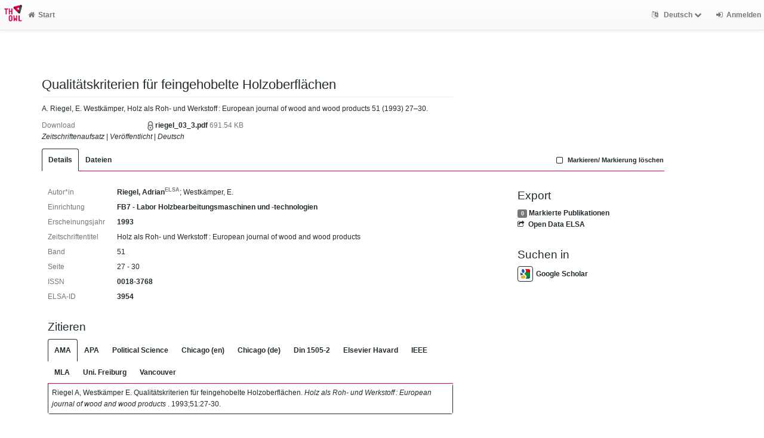

--- FILE ---
content_type: text/html; charset=utf-8
request_url: https://www.th-owl.de/elsa/record/3954
body_size: 27856
content:
<!DOCTYPE html>
<html>

<!-- BEGIN header.tt -->
  <head>
    <title>Qualitätskriterien für feingehobelte Holzoberflächen
    </title>
	<!-- Disabled due to th-owl own favicon -->
	<!--
    <link rel="icon" href="https://www.th-owl.de/elsa/images/brand_logo.png" type="image/png">
	-->
		<!-- TH-OWL Header for CI confom icons -->
		<link rel="apple-touch-icon" sizes="192x192" href="/typo3conf/ext/in2template/Resources/Public/Images/FavIcons/apple-icon.png">
		<link rel="apple-touch-icon" sizes="180x180" href="/typo3conf/ext/in2template/Resources/Public/Images/FavIcons/apple-icon-180x180.png">
		<link rel="apple-touch-icon" sizes="152x152" href="/typo3conf/ext/in2template/Resources/Public/Images/FavIcons/apple-icon-152x152.png">
		<link rel="apple-touch-icon" sizes="144x144" href="/typo3conf/ext/in2template/Resources/Public/Images/FavIcons/apple-icon-144x144.png">
		<link rel="apple-touch-icon" sizes="120x120" href="/typo3conf/ext/in2template/Resources/Public/Images/FavIcons/apple-icon-120x120.png">
		<link rel="apple-touch-icon" sizes="114x114" href="/typo3conf/ext/in2template/Resources/Public/Images/FavIcons/apple-icon-114x114.png">
		<link rel="apple-touch-icon" sizes="76x76" href="/typo3conf/ext/in2template/Resources/Public/Images/FavIcons/apple-icon-76x76.png">
		<link rel="apple-touch-icon" sizes="72x72" href="/typo3conf/ext/in2template/Resources/Public/Images/FavIcons/apple-icon-72x72.png">
		<link rel="apple-touch-icon" sizes="60x60" href="/typo3conf/ext/in2template/Resources/Public/Images/FavIcons/apple-icon-60x60.png">
		<link rel="apple-touch-icon" sizes="57x57" href="/typo3conf/ext/in2template/Resources/Public/Images/FavIcons/apple-icon-57x57.png">
		<link rel="icon" type="image/png" sizes="96x96" href="/typo3conf/ext/in2template/Resources/Public/Images/FavIcons/favicon-96x96.png">
		<link rel="icon" type="image/png" sizes="32x32" href="/typo3conf/ext/in2template/Resources/Public/Images/FavIcons/favicon-32x32.png">
		<link rel="icon" type="image/png" sizes="16x16" href="/typo3conf/ext/in2template/Resources/Public/Images/FavIcons/favicon-16x16.png">
		<link rel="manifest" href="/typo3conf/ext/in2template/Resources/Public/Images/FavIcons/manifest.json">
		<link rel="mask-icon" href="/typo3conf/ext/in2template/Resources/Public/Images/FavIcons/safari-pinned-tab.svg" color="#ffffff">
		<link rel="shortcut icon" href="/typo3conf/ext/in2template/Resources/Public/Images/FavIcons/favicon.ico">

      <!-- Google Scholar --><meta name="citation_title" content="Qualitätskriterien für feingehobelte Holzoberflächen"><meta name="citation_author" content="Riegel, Adrian">
      <meta name="citation_author" content="Westkämper, E.">
      <meta name="citation_date" content="1993">
      <meta name="citation_pdf_url" content="https://www.th-owl.de/elsa/download/3954/3955/riegel_03_3.pdf"><meta name="citation_journal_title" content="Holz als Roh- und Werkstoff : European journal of wood and wood products " /><meta name="citation_volume" content="51" /><meta name="citation_issn" content="0018-3768">
      <!-- DC-Tags -->
      <link rel="schema.DC" href="http://purl.org/dc/elements/1.1/">
      <meta name="DC.title" content="Qualitätskriterien für feingehobelte Holzoberflächen"><meta name="DC.creator" content="Riegel, Adrian">
      <meta name="DC.creator" content="Westkämper, E.">
      <meta name="DC.date" content="1993"><meta name="DC.language" content="ger">
      <meta name="DC.identifier" content="https://www.th-owl.de/elsa/record/3954/3954">
      <meta name="DC.type" content="article"><link rel="DC.relation" href="urn:ISSN:0018-3768">
        
    
    <meta name="robots" content="index,follow,noimageindex" />
    
    <!-- BEGIN head_meta.tt -->
    <meta http-equiv="Content-Type" content="text/html; charset=utf-8">
    <meta name="viewport" content="width=device-width, initial-scale=1.0">
    <!-- Bootstrap -->
    <!-- HTML5 shim and Respond.js IE8 support of HTML5 elements and media queries -->
    <!--[if lt IE 10]>
    <link rel="stylesheet" type="text/css" href="https://www.th-owl.de/elsa/css/ltIE10.css" />
    <![endif]-->
    <link rel="stylesheet" href="https://www.th-owl.de/elsa/css/main.css">
    <script type="text/javascript">
      window.librecat = {
        uri_base: "https://www.th-owl.de/elsa"
      };
    </script>
    <script src="https://www.th-owl.de/elsa/javascripts/jquery.min.js"></script>
    <script src="https://www.th-owl.de/elsa/javascripts/jquery-ui-1.10.4.custom.min.js"></script>
    <script src="https://www.th-owl.de/elsa/javascripts/bootstrap.min.js"></script><!-- main bootstrap file -->
    <script src="https://www.th-owl.de/elsa/javascripts/bootstrap-select.min.js"></script><!-- dropdown-like selects -->
    <script src="https://www.th-owl.de/elsa/javascripts/librecat.js"></script>
<!-- END head_meta.tt -->
  </head>

  <body itemscope itemtype="http://schema.org/WebPage">
  

<!-- BEGIN navbar.tt -->
<header>
    <nav class="navbar navbar-default navbar-fixed-top" role="navigation">
        <div class="navbar-header">
            <button type="button" class="navbar-toggle" data-toggle="collapse" data-target=".navbar-ex1-collapse">
                <span class="sr-only">Toggle navigation</span>
                <span class="icon-bar"></span>
                <span class="icon-bar"></span>
                <span class="icon-bar"></span>
            </button>
            <a class="navbar-brand" title="Startseite" href="https://www.th-owl.de/elsa/"><img src="https://www.th-owl.de/elsa/images/brand_logo.png" alt="" /></a>
        </div>
        <!-- Collect the nav links, forms, and other content for toggling -->
        <div class="collapse navbar-collapse navbar-ex1-collapse">
            <ul class="nav navbar-nav">
                <li class=""><a href="https://www.th-owl.de/elsa/"><span class="fa fa-home"></span>Start</a></li>
            </ul>
            <ul class="nav navbar-nav navbar-right">
                <!-- START btn_lang.tt -->






  

  
    
  




  <li class="helpme helpme-md dropdown" data-placement="left" title="Sprache wechseln">

    <a href="#" class="dropdown-toggle" data-toggle="dropdown">
      <span class="fa fa-language"></span>
      Deutsch
      <span class="fa fa-chevron-down"></span>
    </a>
    <ul class="dropdown-menu">
    
      <li>
        <a href="https://www.th-owl.de/elsa/set_language?lang=en">English</a>
      </li>
    
    </ul>

  </li>


<!-- END btn_lang.tt -->

                <li><a href="https://www.th-owl.de/elsa/login"><span class="fa fa-sign-in"></span><span class="hidden-sm">Anmelden</span></a></li>
            </ul>
        </div><!-- /.navbar-collapse -->
        <!-- /container -->
    </nav>
    <div class="modal" id="selectAFF">
        <div class="modal-dialog">
            <div class="modal-content">
                <div class="modal-header">
                    <button type="button" class="close" data-dismiss="modal" aria-hidden="true">&times;</button>
                    <h4 class="modal-title">Title</h4>
                    <div><small>Click a name to choose. Click <span class="fa fa-chevron-down"></span> to show more.</small></div>
                </div>
                <div class="modal-body">
                </div>
            </div>
        </div>
    </div>
</header>
<main class="front">
    <div class="container title publication">
<!-- END navbar.tt -->


<!-- END header.tt -->

<!-- BEGIN publication/record.tt -->
<script type="text/javascript">function ReduceAuthors (){
  document.getElementById('showAut').innerHTML= '<br><a href="#details" onclick="ShowAuthors();"><span class="fa fa-plus fw"></span>All</a>' ;
}

function ShowAuthors (){
  var str = "" ;
  
    
  
    
  
  str += "<br><a href='#details' onclick='ReduceAuthors();return false;'><span class='fa fa-minus fw'></span>Less</a>" ;
  document.getElementById('showAut').innerHTML= str ;
}

function ReduceGenBankIDs (){
  document.getElementById('showGen').innerHTML= '<br><a href="#supplements" onclick="ShowGenBankIDs();"><span class="fa fa-plus fw"></span>All</a>' ;
}

function ShowGenBankIDs (){
  var str = "" ;
  
  str += '<br><a href="#" onclick="ReduceGenBankIDs();"><span class="fa fa-minus fw"></span>Less</a>' ;
  document.getElementById('showGen').innerHTML= str ;
}

function ReduceFiles (){
  document.getElementById('showFiles').innerHTML= '<br><a href="#" onclick="ShowFiles();"><span class="fa fa-plus fw"></span>All</a>' ;
}

function ShowFiles (){
  var str = "" ;
  
  
    
    
      
  str += '<br><a href="#" onclick="ReduceFiles();"><span class="fa fa-minus fw"></span>Less</a>' ;
  document.getElementById('showFiles').innerHTML= str ;
}

function ReduceAuthorFacet () {
  $('#showAuthorFacet').hide();
  $('#showAuthorFacetLink').show();
}

function ShowAuthorFacet (){
  $('#showAuthorFacet').show();
  $('#showAuthorFacetLink').hide();
}

function ReduceEditorFacet () {
  $('#showEditorFacet').hide();
  $('#showEditorFacetLink').show();
}

function ShowEditorFacet (){
  $('#showEditorFacet').show();
  $('#showEditorFacetLink').hide();
}
</script>



<div class="row"><!-- outer row-->
  <div class="col-md-11 col-sm-12"><!-- outer col -->
    <div class="page-header" id="banner">
    </div>
    
    <div class="row margin-bottom1">
      <div class="col-xs-10 col-sm-8"><!-- begin left col -->
        <h1 class="cmark">Qualitätskriterien für feingehobelte Holzoberflächen</h1>
        <div class="row">
          <div class="col-md-12">
          <p>A. Riegel, E. Westkämper, Holz als Roh- und Werkstoff : European journal of wood and wood products  51 (1993) 27–30.</p>
          </div>
        </div>
        <!-- fulltext -->
        
          
            
            <div class="row">
              <div class="col-xs-3 text-muted">Download</div>
              <div class="col-xs-9">
                  <!-- BEGIN publication/oa_lock.tt -->

<img src="https://www.th-owl.de/elsa/images/access_restricted.png" class="description" data-toggle="tooltip" data-html="true" data-placement="bottom" rel="tooltip" title="Accessible from local campus (or via VPN)" alt="Campus/VPN">


<script>
  $('img.description').tooltip();
</script>
<!-- END publication/oa_lock.tt -->

                  
                  <strong>riegel_03_3.pdf</strong>
                  
                  <span class="text-muted"> 691.54 KB</span>
                  <div class="modal" id="myModal_3955" tabindex="-1" role="dialog" aria-labelledby="myModalLabel" aria-hidden="true"><div class="modal-dialog"><div class="modal-content"><div class="modal-header"><button type="button" class="close" data-dismiss="modal" aria-label="Close"><span aria-hidden="true">&times;</span></button><h4 class="modal-title" id="myModalLabel">Request a Copy</h4></div><div class="modal-body"><form action="https://www.th-owl.de/elsa/rc/3954/3955" method="POST" class="form-horizontal"><div class="form-group"><label for="id_email" class="col-sm-2 control-label">E-Mail-Adresse</label><div class="col-sm-10"><input type="email" name="user_email" placeholder="Ihre E-Mail-Adresse" required id="id_email" class="form-control"></div></div><div class="form-group"><label for="id_message" class="col-sm-2 control-label">Nachricht</label><div class="col-sm-10"><textarea name="mesg" placeholder="Nachricht" id="id_message" class="form-control"></textarea></div></div><div class="form-group"><div class="col-sm-offset-2 col-sm-10"><button type="submit" class="btn btn-success"><span class="fa fa-check"></span> Abschicken</button> <button type="button" class="btn btn-warning" data-dismiss="modal"><span class="fa fa-times"></span> Schlie&szlig;en</button></div></div></form></div></div></div></div>

            
            
            
            
            </div>
            </div>
            
          
        

        

        


        <div class="row">
          <div class="col-xs-12">
            <!-- Pubtyp, -status und -quali -->
            
            <em>Zeitschriftenaufsatz</em>
            

            
            | <em>Ver&ouml;ffentlicht</em>
            

            
              |              <em>Deutsch</em>
              
            
          </div>
        </div>

      </div><!-- end left col -->

      
    </div><!-- row -->

    <div class="row">
      <div class="col-md-12">
        <ul class="nav nav-tabs">
          <li class="active"><a href="#details" data-toggle="tab">Details</a></li>
          
          <li><a href="#fileDetails" data-toggle="tab">Dateien</a></li>
          

          

          

          

          <li class="hidden-md hidden-lg hidden-sm"><a href="#citethis">Zitieren</a></li>

          <li class="hidden-md hidden-lg hidden-sm"><a href="#export">Export / Suche</a></li>

            <li class="navbar-right"><a class="mark btn btn-xs" data-marked="0" data-id="3954"><span class="fa fa-square-o fa-lg"></span> Markieren/ Markierung löschen</a></li>
        </ul>
      </div>
    </div>

    <div class="row">
      <div class="col-md-8"><!-- tab-content -->
        <div class="tab tab-content">
<!-- BEGIN publication/tab_details.tt -->

<div class="tab-pane active" id="details">


      <div class="row">        <div class="col-lg-2 col-md-3 text-muted">Autor*in</div>
		<div class="col-lg-10 col-md-9">
      <a itemprop="author" href="https://www.th-owl.de/elsa/person/14647">Riegel, Adrian<sup class="text-muted">ELSA</sup></a>;
      <span itemprop="author">Westkämper, E.</span></div></div>

  <div class="row">
    <div class="col-lg-2 col-md-3 text-muted">Einrichtung</div>
    <div class="col-lg-10 col-md-9">
  <a href="https://www.th-owl.de/elsa/record?cql=department=DEP7019" class="long">FB7 - Labor Holzbearbeitungsmaschinen und -technologien</a></div></div>

  <div class="row">
    <div class="col-lg-2 col-md-3 text-muted">Erscheinungsjahr</div>
    <div class="col-lg-10 col-md-9"><span itemprop="copyrightYear"><a href="https://www.th-owl.de/elsa/record?cql=year=1993">1993</a></span></div>
  </div>

  <div class="row">
    <div class="col-lg-2 col-md-3 text-muted">Zeitschriftentitel</div>
    <div class="col-lg-10 col-md-9"><span>Holz als Roh- und Werkstoff : European journal of wood and wood products </span></div>
  </div>

    <div class="row">
      <div class="col-lg-2 col-md-3 text-muted">Band</div>
      <div class="col-lg-10 col-md-9"><span>51</span></div>
    </div>
    <div class="row">
      <div class="col-lg-2 col-md-3 text-muted">Seite</div>
      <div class="col-lg-10 col-md-9"><span>27 - 30</span></div>
    </div>

  <div class="row">
    <div class="col-lg-2 col-md-3 text-muted">ISSN</div>
    <div class="col-lg-10 col-md-9"><a href="https://www.th-owl.de/elsa/record?cql=issn=0018-3768">0018-3768</a></div>
  </div>
  <div class="row">
    <div class="col-lg-2 col-md-3 text-muted">ELSA-ID</div>
    <div class="col-lg-10 col-md-9">
    <a itemprop="url" href="https://www.th-owl.de/elsa/record/3954" title="Auf diese Seite verlinken, z.B. für Bookmarks">3954</a>
    </div>
  </div><!-- BEGIN publication/citation_box.tt -->
<div id="citethis" class="anchor">
  <h3 id="cite">Zitieren</h3>
  <ul class="nav nav-tabs">
        <li class="active"><a href="#ama" data-toggle="tab">AMA</a></li>
        <li ><a href="#apa" data-toggle="tab">APA</a></li>
        <li ><a href="#bjps" data-toggle="tab">Political Science</a></li>
        <li ><a href="#chicago" data-toggle="tab">Chicago (en)</a></li>
        <li ><a href="#chicago-de" data-toggle="tab">Chicago (de)</a></li>
        <li ><a href="#din1505-2-1" data-toggle="tab">Din 1505-2</a></li>
        <li ><a href="#havard" data-toggle="tab">Elsevier Havard</a></li>
        <li ><a href="#ieee" data-toggle="tab">IEEE</a></li>
        <li ><a href="#mla" data-toggle="tab">MLA</a></li>
        <li ><a href="#ufg" data-toggle="tab">Uni. Freiburg</a></li>
        <li ><a href="#van" data-toggle="tab">Vancouver</a></li>
  </ul>
  <div class="tab-content">
    <div id="ama" class="tab-pane active cmark">Riegel A, Westkämper E. Qualitätskriterien für feingehobelte Holzoberflächen. <i>Holz als Roh- und Werkstoff : European journal of wood and wood products </i>. 1993;51:27-30.</div>
    <div id="apa" class="tab-pane cmark">Riegel, A., &#38; Westkämper, E. (1993). Qualitätskriterien für feingehobelte Holzoberflächen. <i>Holz als Roh- und Werkstoff : European journal of wood and wood products </i>, <i>51</i>, 27–30.</div>
    <div id="bjps" class="tab-pane cmark"><b>Riegel A and Westkämper E</b> (1993) Qualitätskriterien für feingehobelte Holzoberflächen. <i>Holz als Roh- und Werkstoff : European journal of wood and wood products </i> <b>51</b>, 27–30.</div>
    <div id="chicago" class="tab-pane cmark">Riegel, Adrian, and E. Westkämper. “Qualitätskriterien für feingehobelte Holzoberflächen.” <i>Holz als Roh- und Werkstoff : European journal of wood and wood products </i> 51 (1993): 27–30.</div>
    <div id="chicago-de" class="tab-pane cmark">Riegel, Adrian und E. Westkämper. 1993. Qualitätskriterien für feingehobelte Holzoberflächen. <i>Holz als Roh- und Werkstoff : European journal of wood and wood products </i> 51: 27–30.</div>
    <div id="din1505-2-1" class="tab-pane cmark"><span style="font-variant:small-caps;">Riegel, Adrian</span> ; <span style="font-variant:small-caps;">Westkämper, E.</span>: Qualitätskriterien für feingehobelte Holzoberflächen. In: <i>Holz als Roh- und Werkstoff : European journal of wood and wood products </i> Bd. 51. Berlin, Springer (1993), S. 27–30</div>
    <div id="havard" class="tab-pane cmark">A. Riegel, E. Westkämper, Qualitätskriterien für feingehobelte Holzoberflächen, Holz als Roh- und Werkstoff : European journal of wood and wood products . 51 (1993) 27–30.</div>
    <div id="ieee" class="tab-pane cmark">A. Riegel and E. Westkämper, “Qualitätskriterien für feingehobelte Holzoberflächen,” <i>Holz als Roh- und Werkstoff : European journal of wood and wood products </i>, vol. 51, pp. 27–30, 1993.</div>
    <div id="mla" class="tab-pane cmark">Riegel, Adrian, and E. Westkämper. “Qualitätskriterien für feingehobelte Holzoberflächen.” <i>Holz als Roh- und Werkstoff : European journal of wood and wood products </i>, vol. 51, Springer, 1993, pp. 27–30.</div>
    <div id="ufg" class="tab-pane cmark"><b>Riegel, Adrian/Westkämper, E. (1993)</b>: Qualitätskriterien für feingehobelte Holzoberflächen, in: <i>Holz als Roh- und Werkstoff : European journal of wood and wood products </i> <i>51</i>, S. 27–30.</div>
    <div id="van" class="tab-pane cmark">Riegel A, Westkämper E. Qualitätskriterien für feingehobelte Holzoberflächen. Holz als Roh- und Werkstoff : European journal of wood and wood products . 1993;51:27–30.</div>
  </div>
</div>
<!-- END publication/citation_box.tt -->
</div>

<!-- END publication/tab_details.tt -->

           <!-- BEGIN publication/tab_filedetails.tt -->
<div class="tab-pane" id="fileDetails">
  <div class="row">
    <div class="col-md-12">
      <strong>Volltext(e)</strong>
    </div>
  </div>

  <div class="row">
    <div class="col-md-3 text-muted">Name</div>
    <div class="col-md-9">
      <strong>riegel_03_3.pdf</strong>
      </a><span class="text-muted"> 691.54 KB</span>
    </div>
  </div>
  <div class="row">
    <div class="col-md-3 text-muted">Access Level</div>
    <div class="col-md-9">
          <!-- BEGIN publication/oa_lock.tt -->

<img src="https://www.th-owl.de/elsa/images/access_restricted.png" class="description" data-toggle="tooltip" data-html="true" data-placement="bottom" rel="tooltip" title="Accessible from local campus (or via VPN)" alt="Campus/VPN">


<script>
  $('img.description').tooltip();
</script>
<!-- END publication/oa_lock.tt -->
 ELSA Only
    </div>
  </div>
  <div class="row">
    <div class="col-md-3 text-muted">Zuletzt Hochgeladen</div>
    <div class="col-md-9">
      2020-11-17T12:34:39Z
    </div>
  </div> <!-- FOREACH -->
  <br /> <!-- IF mainFile -->
 <!-- FOREACH -->
   <br /> <!-- IF relFile -->
 <!-- IF main_file_link -->
</div><!-- tab-pane fileDetails -->
<!-- END publication/tab_filedetails.tt --> 
        </div><!-- tab-content -->
      </div>

      <div class="col-md-3 col-md-offset-1">

        <div class="hidden-sm hidden-md hidden-lg"><hr></div>

        <!-- Edit -->
        

        <!-- Export -->
        <h3 id="export">Export</h3>
        <a class="label label-default total-marked" href="https://www.th-owl.de/elsa/marked"></a> <a href="https://www.th-owl.de/elsa/marked" rel="nofollow">Markierte Publikationen</a>

        <!-- trigger modal -->
        <p><a href="#contentnegotiation" data-toggle="modal"><span class="fa fa-share-square-o fw1"></span>Open Data ELSA</a></p>

        <!-- modal -->
        <div id="contentnegotiation" class="modal" tabindex="-1" role="dialog" aria-labelledby="myModalLabel" aria-hidden="true">
          <div class="modal-dialog">
          <div class="modal-content">
            <div class="modal-header">
              <button type="button" class="close" data-dismiss="modal" aria-hidden="true">×</button>
              <h3 id="myModalLabel">Open Data ELSA</h3>
            </div>
            <div class="modal-body">
                  <div class="row">
                    <div class="col-xs-4">
                    RTF:
                    </div>
                    <div class="col-xs-8">
                      <a href="https://www.th-owl.de/elsa/record/3954.rtf"> application/rtf</a>
                    </div>
                  </div>
                  <div class="row"><div class="col-xs-12">&nbsp;</div></div>
                  <div class="row">
                    <div class="col-xs-4">
                    Dublin Core:
                    </div>
                    <div class="col-xs-8">
                      <a href="https://www.th-owl.de/elsa/record/3954.rdf"> application/xml</a>
                    </div>
                  </div>
                  <div class="row"><div class="col-xs-12">&nbsp;</div></div>
                  <div class="row">
                    <div class="col-xs-4">
                    DC JSON:
                    </div>
                    <div class="col-xs-8">
                      <a href="https://www.th-owl.de/elsa/record/3954.dc_json"> application/oaidc+json</a>
                    </div>
                  </div>
                  <div class="row"><div class="col-xs-12">&nbsp;</div></div>
                  <div class="row">
                    <div class="col-xs-4">
                    YAML:
                    </div>
                    <div class="col-xs-8">
                      <a href="https://www.th-owl.de/elsa/record/3954.yaml"> text/x-yaml</a>
                    </div>
                  </div>
                  <div class="row"><div class="col-xs-12">&nbsp;</div></div>
                  <div class="row">
                    <div class="col-xs-4">
                    RIS (reference software):
                    </div>
                    <div class="col-xs-8">
                      <a href="https://www.th-owl.de/elsa/record/3954.ris"> application/x-research-info-systems</a>
                    </div>
                  </div>
                  <div class="row"><div class="col-xs-12">&nbsp;</div></div>
                  <div class="row">
                    <div class="col-xs-4">
                    JSONLines:
                    </div>
                    <div class="col-xs-8">
                      <a href="https://www.th-owl.de/elsa/record/3954.jsonl"> text/plain</a>
                    </div>
                  </div>
                  <div class="row"><div class="col-xs-12">&nbsp;</div></div>
                  <div class="row">
                    <div class="col-xs-4">
                    JSON:
                    </div>
                    <div class="col-xs-8">
                      <a href="https://www.th-owl.de/elsa/record/3954.json"> application/json</a>
                    </div>
                  </div>
                  <div class="row"><div class="col-xs-12">&nbsp;</div></div>
                  <div class="row">
                    <div class="col-xs-4">
                    MODS:
                    </div>
                    <div class="col-xs-8">
                      <a href="https://www.th-owl.de/elsa/record/3954.mods"> application/xml</a>
                    </div>
                  </div>
                  <div class="row"><div class="col-xs-12">&nbsp;</div></div>
                  <div class="row">
                    <div class="col-xs-4">
                    CSL JSON:
                    </div>
                    <div class="col-xs-8">
                      <a href="https://www.th-owl.de/elsa/record/3954.csl_json"> application/vnd.citationstyles.csl+json</a>
                    </div>
                  </div>
                  <div class="row"><div class="col-xs-12">&nbsp;</div></div>
                  <div class="row">
                    <div class="col-xs-4">
                    aREF (another RDF Encoding Form):
                    </div>
                    <div class="col-xs-8">
                      <a href="https://www.th-owl.de/elsa/record/3954.aref"> text/x-yaml</a>
                    </div>
                  </div>
                  <div class="row"><div class="col-xs-12">&nbsp;</div></div>
                  <div class="row">
                    <div class="col-xs-4">
                    Dublin Core:
                    </div>
                    <div class="col-xs-8">
                      <a href="https://www.th-owl.de/elsa/record/3954.dc"> application/xml</a>
                    </div>
                  </div>
                  <div class="row"><div class="col-xs-12">&nbsp;</div></div>
                  <div class="row">
                    <div class="col-xs-4">
                    BibTeX:
                    </div>
                    <div class="col-xs-8">
                      <a href="https://www.th-owl.de/elsa/record/3954.bibtex"> text/x-bibtex</a>
                    </div>
                  </div>
                  <div class="row"><div class="col-xs-12">&nbsp;</div></div>
            </div>
          </div>
          </div>
        </div><!-- end modal -->

    <!-- Sources -->


        <!-- Supplements -->
        

        <!-- Search title in -->
        <h3>Suchen in</h3>
        <p>
          <a href="https://scholar.google.com/scholar?q=allintitle%3AQualit%C3%A4tskriterien%20f%C3%BCr%20feingehobelte%20Holzoberfl%C3%A4chen"><img src="https://www.th-owl.de/elsa/images/icon_gs.png" alt="" class="img-thumbnail">Google Scholar</a><br>
        </p>
      </div>
    </div><!-- row tabs and right info menu -->

    <!-- _id -->

  </div><!-- outer col -->

</div><!-- outer row-->

<script type="application/ld+json">
{"name":"Qualitätskriterien für feingehobelte Holzoberflächen","@type":"ScholarlyArticle","dateModified":"2023-03-15T13:49:49Z","copyrightYear":1993,"@context":"http://schema.org/","author":["Riegel, Adrian","Westkämper, E."],"dateCreated":"2020-11-17T12:30:23Z","url":"https://www.th-owl.de/elsa/record/3954"}
</script>

<!-- END publication/record.tt -->

<!-- BEGIN footer.tt -->

</div><!-- container -->

<div id="push"></div><!-- for sticky footer -->

</main>

<footer class="panel-footer">
  <div class="container">
    <div class="row">
      <div class="col-sm-12">
        <div class="col-md-4 col-sm-5">
          
          <p>Powered by <a href='http://www.librecat.org/'>LibreCat</a><br>Angaben zum <a href='https://www.th-owl.de/service/impressum.html'>Impressum</a><br>Kontakt <a href='mailto:support@th-owl.de'>support@th-owl.de</a></p>


          
        </div>
      </div>
    </div>
  </div>
</footer>
</body>

<!-- END footer.tt -->

</html>

